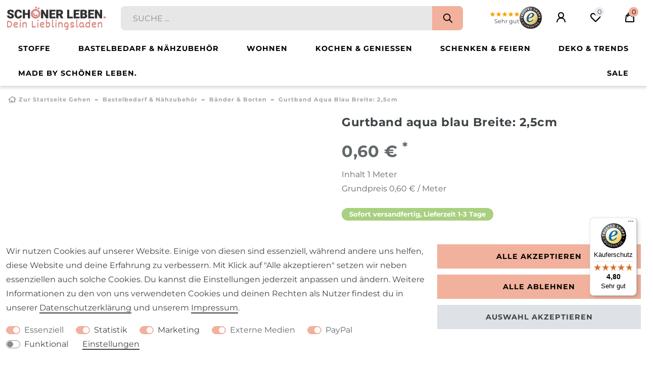

--- FILE ---
content_type: text/javascript
request_url: https://widgets.trustedshops.com/js/X1B48BA5B3C585670A17A1FD6B4DF96C4.js
body_size: 1504
content:
((e,t)=>{const a={shopInfo:{tsId:"X1B48BA5B3C585670A17A1FD6B4DF96C4",name:"schoener-leben-shop.de",url:"www.schoener-leben-shop.de",language:"de",targetMarket:"DEU",ratingVariant:"WIDGET",eTrustedIds:{accountId:"acc-eebcdf37-54ca-4282-98a9-8dd3ddd99f0c",channelId:"chl-7fd02f22-2a23-4a21-9b50-3bf30c217ec4"},buyerProtection:{certificateType:"CLASSIC",certificateState:"PRODUCTION",mainProtectionCurrency:"EUR",classicProtectionAmount:100,maxProtectionDuration:30,plusProtectionAmount:2e4,basicProtectionAmount:100,firstCertified:"2012-01-18 14:35:59"},reviewSystem:{rating:{averageRating:4.8,averageRatingCount:2640,overallRatingCount:10764,distribution:{oneStar:58,twoStars:22,threeStars:34,fourStars:162,fiveStars:2364}},reviews:[{average:5,buyerStatement:"Kissenhüllen auf Sonderanfertigung bestellt. Der Wunsch wurde perfekt und schnell umgesetzt, so dass ich zwei gleiche Kissenhüllen erhalten habe,die wunderschön aussehen und vom Stoff toll sind!",rawChangeDate:"2026-01-17T12:51:09.000Z",changeDate:"17.1.2026",transactionDate:"11.1.2026"},{average:5,buyerStatement:"Schöne Ware und super schnelle Lieferung. Gerne wieder",rawChangeDate:"2026-01-17T10:24:17.000Z",changeDate:"17.1.2026",transactionDate:"8.1.2026"},{average:5,buyerStatement:"Sehr schneller Versand und ein tolles Kissen! Qualität ist auch top!",rawChangeDate:"2026-01-17T10:00:06.000Z",changeDate:"17.1.2026",transactionDate:"8.1.2026"}]},features:["GUARANTEE_RECOG_CLASSIC_INTEGRATION","SHOP_CONSUMER_MEMBERSHIP","REVIEWS_AUTO_COLLECTION","NET_RECOMMENDATION_SCORE","INDIVIDUAL_REVIEW_FORM","DISABLE_REVIEWREQUEST_SENDING","MARS_EVENTS","MARS_REVIEWS","MARS_QUESTIONNAIRE","MARS_PUBLIC_QUESTIONNAIRE"],consentManagementType:"OFF",urls:{profileUrl:"https://www.trustedshops.de/bewertung/info_X1B48BA5B3C585670A17A1FD6B4DF96C4.html",profileUrlLegalSection:"https://www.trustedshops.de/bewertung/info_X1B48BA5B3C585670A17A1FD6B4DF96C4.html#legal-info",reviewLegalUrl:"https://help.etrusted.com/hc/de/articles/23970864566162"},contractStartDate:"2011-05-16 00:00:00",shopkeeper:{name:"Michael Saffouri",street:"Bahnhofstr. 10",country:"DE",city:"Baunach",zip:"96148"},displayVariant:"full",variant:"full",twoLetterCountryCode:"DE"},"process.env":{STAGE:"prod"},externalConfig:{trustbadgeScriptUrl:"https://widgets.trustedshops.com/assets/trustbadge.js",cdnDomain:"widgets.trustedshops.com"},elementIdSuffix:"-98e3dadd90eb493088abdc5597a70810",buildTimestamp:"2026-01-18T05:12:36.343Z",buildStage:"prod"},r=a=>{const{trustbadgeScriptUrl:r}=a.externalConfig;let n=t.querySelector(`script[src="${r}"]`);n&&t.body.removeChild(n),n=t.createElement("script"),n.src=r,n.charset="utf-8",n.setAttribute("data-type","trustbadge-business-logic"),n.onerror=()=>{throw new Error(`The Trustbadge script could not be loaded from ${r}. Have you maybe selected an invalid TSID?`)},n.onload=()=>{e.trustbadge?.load(a)},t.body.appendChild(n)};"complete"===t.readyState?r(a):e.addEventListener("load",(()=>{r(a)}))})(window,document);